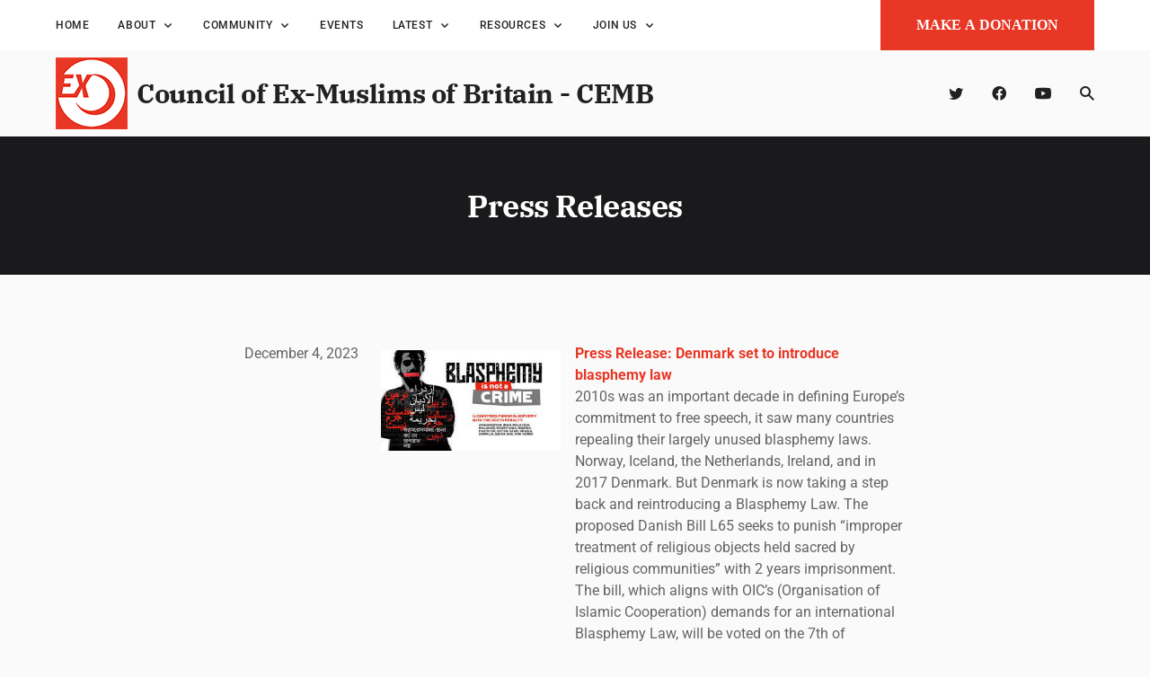

--- FILE ---
content_type: application/javascript
request_url: https://ex-muslim.org.uk/wp-content/plugins/archivist-custom-archive-templates/js/archivist.js?ver=6.9
body_size: 560
content:
(function($) {
    "use strict";
     
    function updateURLParameter(url, param, paramVal) {
        var TheAnchor = null;
        var newAdditionalURL = "";
        var tempArray = url.split("?");
        var baseURL = tempArray[0];
        var additionalURL = tempArray[1];
        var temp = "";

        if (additionalURL) 
        {
            var tmpAnchor = additionalURL.split("#");
            var TheParams = tmpAnchor[0];
                TheAnchor = tmpAnchor[1];
            if(TheAnchor)
                additionalURL = TheParams;

            tempArray = additionalURL.split("&");

            for (var i=0; i<tempArray.length; i++)
            {
                if(tempArray[i].split('=')[0] != param)
                {
                    newAdditionalURL += temp + tempArray[i];
                    temp = "&";
                }
            }        
        }
        else
        {
            var tmpAnchor = baseURL.split("#");
            var TheParams = tmpAnchor[0];
                TheAnchor  = tmpAnchor[1];

            if(TheParams)
                baseURL = TheParams;
        }

        if(TheAnchor)
            paramVal += "#" + TheAnchor;

        var rows_txt = temp + "" + param + "=" + paramVal;
        return baseURL + "?" + newAdditionalURL + rows_txt;
    }

    function handle_pagination_click(e) {
        e.preventDefault();

        var page = $(this).data('page');
        var old_wrapper = $(".archivist_wrapper");

        old_wrapper.addClass('archivist-loading');

        $.get(
            archivist.ajaxurl,
            {
                action: 'archivist_paginate',
                archivist_page: page,
                shortcode_attributes: archivist_shortcode_attributes
            },
            function (response) {
                var new_wrapper = $(response).find('.archivist_wrapper');

                $(new_wrapper).replaceAll(old_wrapper);

                // update URL
                if (window.history && window.history.replaceState) {
                    window.history.replaceState({} , '', updateURLParameter(window.location.href, 'archivist_page', page));
                }
            }
        )
    }

    $(document).on('click', '.archivist_wrapper .archivist-pagination-item a', handle_pagination_click);
 
})(jQuery);
